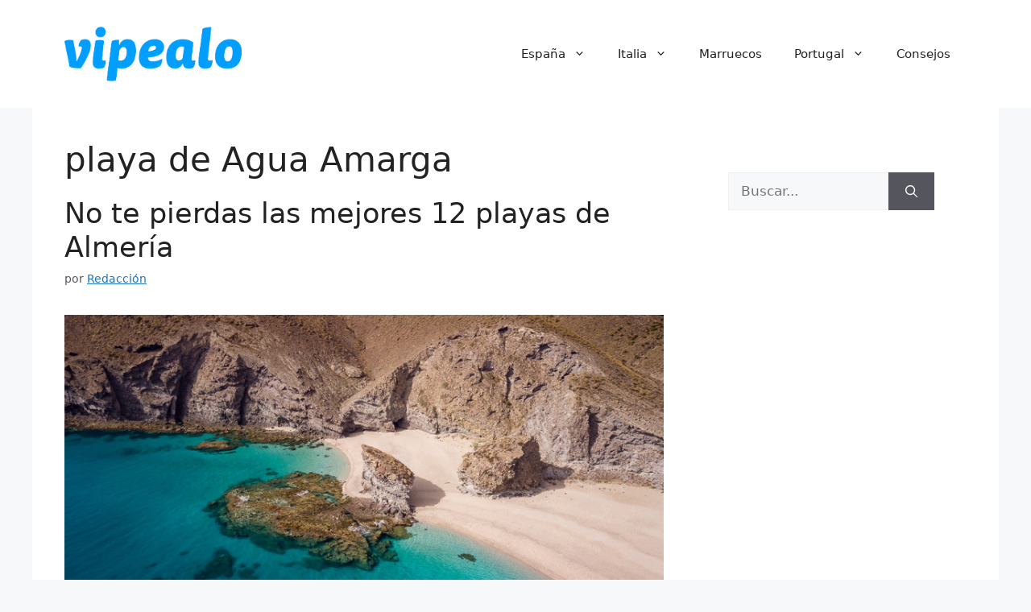

--- FILE ---
content_type: text/html; charset=utf-8
request_url: https://www.google.com/recaptcha/api2/aframe
body_size: 264
content:
<!DOCTYPE HTML><html><head><meta http-equiv="content-type" content="text/html; charset=UTF-8"></head><body><script nonce="dKpydOAVcws-Evu9g_0rTA">/** Anti-fraud and anti-abuse applications only. See google.com/recaptcha */ try{var clients={'sodar':'https://pagead2.googlesyndication.com/pagead/sodar?'};window.addEventListener("message",function(a){try{if(a.source===window.parent){var b=JSON.parse(a.data);var c=clients[b['id']];if(c){var d=document.createElement('img');d.src=c+b['params']+'&rc='+(localStorage.getItem("rc::a")?sessionStorage.getItem("rc::b"):"");window.document.body.appendChild(d);sessionStorage.setItem("rc::e",parseInt(sessionStorage.getItem("rc::e")||0)+1);localStorage.setItem("rc::h",'1769102920994');}}}catch(b){}});window.parent.postMessage("_grecaptcha_ready", "*");}catch(b){}</script></body></html>